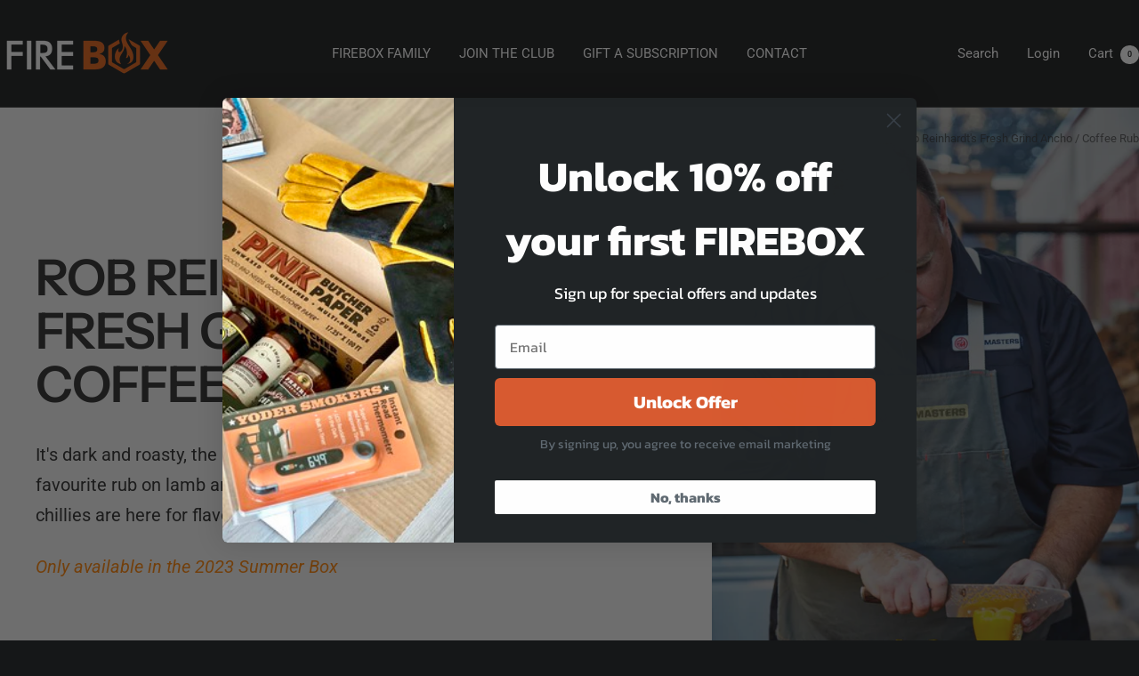

--- FILE ---
content_type: text/javascript
request_url: https://www.myfirebox.ca/cdn/shop/t/7/assets/custom.js?v=167639537848865775061769459287
body_size: -556
content:
//# sourceMappingURL=/cdn/shop/t/7/assets/custom.js.map?v=167639537848865775061769459287
